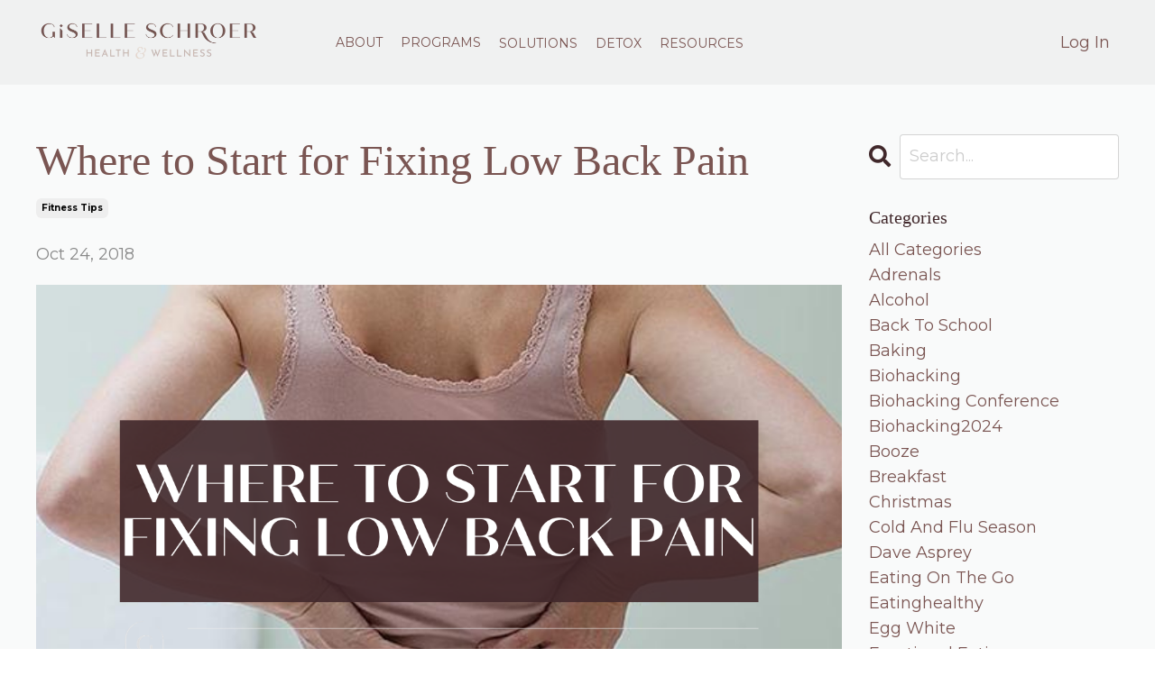

--- FILE ---
content_type: text/html; charset=utf-8
request_url: https://www.giselleschroer.com/blog/where-to-start-for-fixing-low-back-pain
body_size: 11759
content:
<!doctype html>
<html lang="en">
  <head>
    
              <meta name="csrf-param" content="authenticity_token">
              <meta name="csrf-token" content="7YOKLFstAANo9txnu59qIcWyKwQ2Vfyy7Du8bfbVaHA4FZ2XiP7iV3O0Arbmh2h/GKZWMt1b9oi6YASN7y2k4Q==">
            
    <title>
      
        Where to Start for Fixing Low Back Pain
      
    </title>
    <meta charset="utf-8" />
    <meta http-equiv="x-ua-compatible" content="ie=edge, chrome=1">
    <meta name="viewport" content="width=device-width, initial-scale=1, shrink-to-fit=no">
    
    <meta property="og:type" content="website">
<meta property="og:url" content="https://www.giselleschroer.com/blog/where-to-start-for-fixing-low-back-pain">
<meta name="twitter:card" content="summary_large_image">

<meta property="og:title" content="Where to Start for Fixing Low Back Pain">
<meta name="twitter:title" content="Where to Start for Fixing Low Back Pain">



<meta property="og:image" content="https://kajabi-storefronts-production.kajabi-cdn.com/kajabi-storefronts-production/sites/164416/images/9vqKjNQgQpjx82lMxfKA_GS_-_Blog_Templates.png">
<meta name="twitter:image" content="https://kajabi-storefronts-production.kajabi-cdn.com/kajabi-storefronts-production/sites/164416/images/9vqKjNQgQpjx82lMxfKA_GS_-_Blog_Templates.png">


    
      <link href="https://kajabi-storefronts-production.kajabi-cdn.com/kajabi-storefronts-production/themes/3369653/settings_images/Yba4mxGsShi1KB2pHShV_GS-Avatar.png?v=2" rel="shortcut icon" />
    
    <link rel="canonical" href="https://www.giselleschroer.com/blog/where-to-start-for-fixing-low-back-pain" />

    <!-- Google Fonts ====================================================== -->
    
      <link href="//fonts.googleapis.com/css?family=Montserrat:400,700,400italic,700italic|Iconsolata:400,700,400italic,700italic" rel="stylesheet" type="text/css">
    

    <!-- Kajabi CSS ======================================================== -->
    <link rel="stylesheet" media="screen" href="https://kajabi-app-assets.kajabi-cdn.com/assets/core-0d125629e028a5a14579c81397830a1acd5cf5a9f3ec2d0de19efb9b0795fb03.css" />

    

    <link rel="stylesheet" href="https://use.fontawesome.com/releases/v5.8.1/css/all.css" integrity="sha384-50oBUHEmvpQ+1lW4y57PTFmhCaXp0ML5d60M1M7uH2+nqUivzIebhndOJK28anvf" crossorigin="anonymous">

    <link rel="stylesheet" media="screen" href="https://kajabi-storefronts-production.kajabi-cdn.com/kajabi-storefronts-production/themes/3369653/assets/styles.css?17474950691849349" />

    <!-- Customer CSS ====================================================== -->
    <link rel="stylesheet" media="screen" href="https://kajabi-storefronts-production.kajabi-cdn.com/kajabi-storefronts-production/themes/3369653/assets/overrides.css?17474950691849349" />
    <style>
  /* Custom CSS Added Via Theme Settings */
  body{
        width:100%;
        overflow-x:hidden;
        overflow-y:hidden;
    }
@font-face
  {
  font-family: 'Header';
  src: url('/resource_redirect/downloads/file-uploads/sites/164416/themes/2160726822/downloads/3226bf-81e6-d080-e4ec-def4fd210515_Butler_Light.ttf') format('ttf');
  }
@font-face
  {
font-family: 'Paragraph';
  src: url('/resource_redirect/downloads/file-uploads/sites/164416/themes/2160726822/downloads/fa523f2-d3ef-3e56-8dbc-ee84322f8fc7_Figtree-Regular.ttf') format('ttf');
  }

  h4
  {
  font-family: 'Montserrat', sans-serif; 
  }
h2, h1, h5
  {
  font-family: 'Header', serif; 
  }

.link-list__link, .dropdown__trigger{
font-weight: 500;
font-size: 14px;
}

.user__avatar {
    content: url("https://kajabi-storefronts-production.kajabi-cdn.com/kajabi-storefronts-production/file-uploads/themes/2160712546/settings_images/5ccfc6-178-11d5-2a6-476617a8707b_user.png");
}
.text-container{
  display: flex;
  align-items: inline;
/*   gap between image and text */
  gap:10px; 
}

.img-size{
  width: 55px; height: 50px;
}
.text-container1{
  display: flex;
  align-items: inline;
/*   gap between image and text */
  gap:15px; 
}
.stories {
            display: flex;
            justify-content: center;
            align-items: center;
            max-width: 800px;
            padding: 60px 20px;
            position: relative;
            min-height: 200px;
            flex-direction: column;
        }

        .testimonial {
            display: none;
            font-size: 18px;
            line-height: 1.8;
            width: 100%;
color: #41282b;
        }

        .testimonial.active {
            display: block;
        }

        .testimonial p {
            margin: 0;
        }

        .testimonial .more-text {
            display: none;
        }

        .read-more {
            display: inline-block;
            margin-top: 10px;
            background: none;
            border: none;
            color: #41282b;
  font-size: 18px;
            cursor: pointer;
            font-weight: bold;
            text-transform: uppercase;
            position: relative;
        }

        .read-more::after {
            content: "";
            display: block;
            width: 140px;
            height: 2px;
            background-color: #f0e8e6;
            margin-top: 3px;
        }

        .read-more:hover::after {
            width: 80px;
            transition: width 0.3s ease;
        }

        .author {
            margin-top: 10px;
            font-weight: bold;
            font-size: 18px;
            text-transform: uppercase;
           color: #7a5552;
      
        }
.highlight {
    display: inline; /* Ensures no extra space */
    background: linear-gradient(to top, #e2d2ce 40%, transparent 40%);
}
.highlight {
	 display: inline-block;
}
.highlight::before {
	content: "";
	display: table;
	margin-bottom: calc(-0.5lh + 0.37em);
}
.highlight::after {
	content: "";
	display: table;
	margin-bottom: calc(-0.5lh + 0.34em);
}
.highlight1 {
    display: inline; /* Ensures no extra space */
    background: linear-gradient(to top, #d1b6ae 40%, transparent 40%);
}
.highlight1 {
	 display: inline-block;
}
.highlight1::before {
	content: "";
	display: table;
	margin-bottom: calc(-0.5lh + 0.37em);
}
.highlight1::after {
	content: "";
	display: table;
	margin-bottom: calc(-0.5lh + 0.34em);
}
.highlight2 {
    display: inline; /* Ensures no extra space */
    background: linear-gradient(to top, #8b7771 40%, transparent 40%);
}
.highlight2 {
	 display: inline-block;
}
.highlight2::before {
	content: "";
	display: table;
	margin-bottom: calc(-0.5lh + 0.37em);
}
.highlight2::after {
	content: "";
	display: table;
	margin-bottom: calc(-0.5lh + 0.34em);
}
.total{
position: relative;
}
.copyright{
margin-top: 50px;
font-size: 15px;
}
.btn{
border-radius: 0;
}

</style>


    <!-- Kajabi Editor Only CSS ============================================ -->
    

    <!-- Header hook ======================================================= -->
    <link rel="alternate" type="application/rss+xml" title="Blog" href="https://www.giselleschroer.com/blog.rss" /><script type="text/javascript">
  var Kajabi = Kajabi || {};
</script>
<script type="text/javascript">
  Kajabi.currentSiteUser = {
    "id" : "-1",
    "type" : "Guest",
    "contactId" : "",
  };
</script>
<script type="text/javascript">
  Kajabi.theme = {
    activeThemeName: "Encore Site",
    previewThemeId: null,
    editor: false
  };
</script>
<meta name="turbo-prefetch" content="false">
<style type="text/css">
  #editor-overlay {
    display: none;
    border-color: #2E91FC;
    position: absolute;
    background-color: rgba(46,145,252,0.05);
    border-style: dashed;
    border-width: 3px;
    border-radius: 3px;
    pointer-events: none;
    cursor: pointer;
    z-index: 10000000000;
  }
  .editor-overlay-button {
    color: white;
    background: #2E91FC;
    border-radius: 2px;
    font-size: 13px;
    margin-inline-start: -24px;
    margin-block-start: -12px;
    padding-block: 3px;
    padding-inline: 10px;
    text-transform:uppercase;
    font-weight:bold;
    letter-spacing:1.5px;

    left: 50%;
    top: 50%;
    position: absolute;
  }
</style>
<script src="https://kajabi-app-assets.kajabi-cdn.com/vite/assets/track_analytics-999259ad.js" crossorigin="anonymous" type="module"></script><link rel="modulepreload" href="https://kajabi-app-assets.kajabi-cdn.com/vite/assets/stimulus-576c66eb.js" as="script" crossorigin="anonymous">
<link rel="modulepreload" href="https://kajabi-app-assets.kajabi-cdn.com/vite/assets/track_product_analytics-9c66ca0a.js" as="script" crossorigin="anonymous">
<link rel="modulepreload" href="https://kajabi-app-assets.kajabi-cdn.com/vite/assets/stimulus-e54d982b.js" as="script" crossorigin="anonymous">
<link rel="modulepreload" href="https://kajabi-app-assets.kajabi-cdn.com/vite/assets/trackProductAnalytics-3d5f89d8.js" as="script" crossorigin="anonymous">      <script type="text/javascript">
        if (typeof (window.rudderanalytics) === "undefined") {
          !function(){"use strict";window.RudderSnippetVersion="3.0.3";var sdkBaseUrl="https://cdn.rudderlabs.com/v3"
          ;var sdkName="rsa.min.js";var asyncScript=true;window.rudderAnalyticsBuildType="legacy",window.rudderanalytics=[]
          ;var e=["setDefaultInstanceKey","load","ready","page","track","identify","alias","group","reset","setAnonymousId","startSession","endSession","consent"]
          ;for(var n=0;n<e.length;n++){var t=e[n];window.rudderanalytics[t]=function(e){return function(){
          window.rudderanalytics.push([e].concat(Array.prototype.slice.call(arguments)))}}(t)}try{
          new Function('return import("")'),window.rudderAnalyticsBuildType="modern"}catch(a){}
          if(window.rudderAnalyticsMount=function(){
          "undefined"==typeof globalThis&&(Object.defineProperty(Object.prototype,"__globalThis_magic__",{get:function get(){
          return this},configurable:true}),__globalThis_magic__.globalThis=__globalThis_magic__,
          delete Object.prototype.__globalThis_magic__);var e=document.createElement("script")
          ;e.src="".concat(sdkBaseUrl,"/").concat(window.rudderAnalyticsBuildType,"/").concat(sdkName),e.async=asyncScript,
          document.head?document.head.appendChild(e):document.body.appendChild(e)
          },"undefined"==typeof Promise||"undefined"==typeof globalThis){var d=document.createElement("script")
          ;d.src="https://polyfill-fastly.io/v3/polyfill.min.js?version=3.111.0&features=Symbol%2CPromise&callback=rudderAnalyticsMount",
          d.async=asyncScript,document.head?document.head.appendChild(d):document.body.appendChild(d)}else{
          window.rudderAnalyticsMount()}window.rudderanalytics.load("2apYBMHHHWpiGqicceKmzPebApa","https://kajabiaarnyhwq.dataplane.rudderstack.com",{})}();
        }
      </script>
      <script type="text/javascript">
        if (typeof (window.rudderanalytics) !== "undefined") {
          rudderanalytics.page({"account_id":"145675","site_id":"164416"});
        }
      </script>
      <script type="text/javascript">
        if (typeof (window.rudderanalytics) !== "undefined") {
          (function () {
            function AnalyticsClickHandler (event) {
              const targetEl = event.target.closest('a') || event.target.closest('button');
              if (targetEl) {
                rudderanalytics.track('Site Link Clicked', Object.assign(
                  {"account_id":"145675","site_id":"164416"},
                  {
                    link_text: targetEl.textContent.trim(),
                    link_href: targetEl.href,
                    tag_name: targetEl.tagName,
                  }
                ));
              }
            };
            document.addEventListener('click', AnalyticsClickHandler);
          })();
        }
      </script>
<script>
!function(f,b,e,v,n,t,s){if(f.fbq)return;n=f.fbq=function(){n.callMethod?
n.callMethod.apply(n,arguments):n.queue.push(arguments)};if(!f._fbq)f._fbq=n;
n.push=n;n.loaded=!0;n.version='2.0';n.agent='plkajabi';n.queue=[];t=b.createElement(e);t.async=!0;
t.src=v;s=b.getElementsByTagName(e)[0];s.parentNode.insertBefore(t,s)}(window,
                                                                      document,'script','https://connect.facebook.net/en_US/fbevents.js');


fbq('init', '164614895573980');
fbq('track', "PageView");</script>
<noscript><img height="1" width="1" style="display:none"
src="https://www.facebook.com/tr?id=164614895573980&ev=PageView&noscript=1"
/></noscript>
<meta name='site_locale' content='en'><style type="text/css">
  /* Font Awesome 4 */
  .fa.fa-twitter{
    font-family:sans-serif;
  }
  .fa.fa-twitter::before{
    content:"𝕏";
    font-size:1.2em;
  }

  /* Font Awesome 5 */
  .fab.fa-twitter{
    font-family:sans-serif;
  }
  .fab.fa-twitter::before{
    content:"𝕏";
    font-size:1.2em;
  }
</style>
<link rel="stylesheet" href="https://cdn.jsdelivr.net/npm/@kajabi-ui/styles@1.0.4/dist/kajabi_products/kajabi_products.css" />
<script type="module" src="https://cdn.jsdelivr.net/npm/@pine-ds/core@3.14.0/dist/pine-core/pine-core.esm.js"></script>
<script nomodule src="https://cdn.jsdelivr.net/npm/@pine-ds/core@3.14.0/dist/pine-core/index.esm.js"></script>


  </head>

  <style>
  body {
    
      
    
  }
</style>

  <body class="background-unrecognized">
    


    <div id="section-header" data-section-id="header"><style>
  .header {
    
      background-color: #f0f1f1;
    
    font-size: 16px;
  }
  .header--fixed {
    background: #FFFFFF;
  }
  .header .hamburger__slices .hamburger__slice {
    background-color: #7a5552;
  }
  .header .hamburger__slices .hamburger__slice {
    background-color: ;
  }
  
  .header-mobile {
    background-color: #f0f1f1;
  }
  .header a.link-list__link, .header a.social-icons__icon, .header .dropdown__item a, .header .user__login a {
    color: #7a5552;
  }
  .header a.link-list__link:hover {
    color: #7a5552;
  }
  .header .dropdown__trigger {
    color: #7a5552 !important;
  }
  .header .dropdown__trigger:hover {
    color: #7a5552;
  }
  @media (min-width: 768px) {
    .header {
      font-size: 18px;
    }
  }
  @media (max-width: 767px) {
    .header a.link-list__link, .dropdown__item a {
      text-align: left;
    }
    .header--overlay .header__content--mobile  {
      padding-bottom: 20px;
    }
    .header__content--mobile  {
      text-align: left;
    }
  }
</style>

<div class="hidden">
  
    
  
    
  
    
  
    
  
    
  
    
  
    
  
  
  
  
</div>

<header class="header header--static    background-light"  kjb-settings-id="sections_header_settings_background_color">
  <div class="hello-bars">
    
      
    
      
    
      
    
      
    
      
    
      
    
      
    
  </div>
  
    <div class="header__wrap">
      <div class="header__content header__content--desktop background-light">
        <div class="container header__container media justify-content-left">
          
            
                <style>
@media (min-width: 768px) {
  #block-1747033186507 {
    text-align: left;
  }
} 
</style>

<div id="block-1747033186507" class="header__block header__block--logo header__block--show header__switch-content stretch" kjb-settings-id="sections_header_blocks_1747033186507_settings_stretch">
  <style>
  #block-1747033186507 {
    line-height: 1;
  }
  #block-1747033186507 .logo__image {
    display: block;
    width: 250px;
  }
  #block-1747033186507 .logo__text {
    color: ;
  }
</style>

<a class="logo" href="/">
  
    
      <img class="logo__image" src="https://kajabi-storefronts-production.kajabi-cdn.com/kajabi-storefronts-production/file-uploads/themes/3369653/settings_images/0cc26-8fb-c45-521-2207ef2b320a_logo.webp" kjb-settings-id="sections_header_blocks_1747033186507_settings_logo" alt="Giselle Schroer Health & Wellness" />
    
  
</a>

</div>

              
          
            
                <style>
@media (min-width: 768px) {
  #block-1602256221872 {
    text-align: right;
  }
} 
</style>

<div id="block-1602256221872" class="header__block header__switch-content header__block--menu " kjb-settings-id="sections_header_blocks_1602256221872_settings_stretch">
  <div class="link-list justify-content-right" kjb-settings-id="sections_header_blocks_1602256221872_settings_menu">
  
    <a class="link-list__link" href="https://www.giselleschroer.com/about-giselle" >ABOUT</a>
  
    <a class="link-list__link" href="https://www.giselleschroer.com/gs-womens-whole-body-coaching" >PROGRAMS</a>
  
</div>

</div>

              
          
            
                <style>
@media (min-width: 768px) {
  #block-1747032799433 {
    text-align: left;
  }
} 
</style>

<div id="block-1747032799433" class="header__block header__switch-content header__block--dropdown " kjb-settings-id="sections_header_blocks_1747032799433_settings_stretch">
  <style>
  /* Dropdown menu colors for desktop */
  @media (min-width: 768px) {
    #block-1747032799433 .dropdown__menu {
      background-color: #FFFFFF;
    }
    #block-1747032799433 .dropdown__item a {
      color: #41282b;
    }
  }
  /* Mobile menu text alignment */
  @media (max-width: 767px) {
    #block-1747032799433 .dropdown__item a {
      text-align: left;
    }
  }
</style>

<div class="dropdown" kjb-settings-id="sections_header_blocks_1747032799433_settings_trigger">
  <a class="dropdown__trigger">
    SOLUTIONS
    
  </a>
  <div class="dropdown__menu dropdown__menu--text-left ">
    
      <span class="dropdown__item"><a href="https://www.giselleschroer.com/metabolism-method" >Speed up Metabolism</a></span>
    
      <span class="dropdown__item"><a href="https://www.giselleschroer.com/energy-thieves" >Increase Energy</a></span>
    
      <span class="dropdown__item"><a href="https://www.giselleschroer.com/beat-the-bloat" >Reduce Bloating</a></span>
    
      <span class="dropdown__item"><a href="https://www.giselleschroer.com/happy-hormone-cheat-sheet" >Balance Hormones</a></span>
    
      <span class="dropdown__item"><a href="https://www.giselleschroer.com/perimenopause-ebook" >Reduce Perimenopause Symptoms</a></span>
    
      <span class="dropdown__item"><a href="https://www.giselleschroer.com/belly-shrinking-meal-plan" >Lose Belly Fat</a></span>
    
      <span class="dropdown__item"><a href="https://www.giselleschroer.com/thriving-through-perimenopause" >Thriving through Perimenopause</a></span>
    
      <span class="dropdown__item"><a href="https://www.giselleschroer.com/gs-macros-made-simple" >Macros Made Simple</a></span>
    
      <span class="dropdown__item"><a href="https://www.giselleschroer.com/gs-flat-belly-formula" >Flat Belly Formula</a></span>
    
      <span class="dropdown__item"><a href="https://www.giselleschroer.com/gs-framework-for-fat-loss" >Framework for Fatloss</a></span>
    
  </div>
</div>

</div>

              
          
            
                <style>
@media (min-width: 768px) {
  #block-1747032852623 {
    text-align: left;
  }
} 
</style>

<div id="block-1747032852623" class="header__block header__switch-content header__block--dropdown " kjb-settings-id="sections_header_blocks_1747032852623_settings_stretch">
  <style>
  /* Dropdown menu colors for desktop */
  @media (min-width: 768px) {
    #block-1747032852623 .dropdown__menu {
      background-color: #FFFFFF;
    }
    #block-1747032852623 .dropdown__item a {
      color: #41282b;
    }
  }
  /* Mobile menu text alignment */
  @media (max-width: 767px) {
    #block-1747032852623 .dropdown__item a {
      text-align: left;
    }
  }
</style>

<div class="dropdown" kjb-settings-id="sections_header_blocks_1747032852623_settings_trigger">
  <a class="dropdown__trigger">
    DETOX
    
  </a>
  <div class="dropdown__menu dropdown__menu--text-left ">
    
      <span class="dropdown__item"><a href="https://www.giselleschroer.com/toxicity-quiz" >Toxicity Quiz</a></span>
    
      <span class="dropdown__item"><a href="https://www.giselleschroer.com/functional-medicine-detox" >Liver Detox</a></span>
    
  </div>
</div>

</div>

              
          
            
                <style>
@media (min-width: 768px) {
  #block-1747056410474 {
    text-align: left;
  }
} 
</style>

<div id="block-1747056410474" class="header__block header__switch-content header__block--dropdown " kjb-settings-id="sections_header_blocks_1747056410474_settings_stretch">
  <style>
  /* Dropdown menu colors for desktop */
  @media (min-width: 768px) {
    #block-1747056410474 .dropdown__menu {
      background-color: #FFFFFF;
    }
    #block-1747056410474 .dropdown__item a {
      color: #41282b;
    }
  }
  /* Mobile menu text alignment */
  @media (max-width: 767px) {
    #block-1747056410474 .dropdown__item a {
      text-align: left;
    }
  }
</style>

<div class="dropdown" kjb-settings-id="sections_header_blocks_1747056410474_settings_trigger">
  <a class="dropdown__trigger">
    RESOURCES
    
  </a>
  <div class="dropdown__menu dropdown__menu--text-left ">
    
      <span class="dropdown__item"><a href="https://www.giselleschroer.com/blog" >Blog</a></span>
    
      <span class="dropdown__item"><a href="https://www.giselleschroer.com/my-favorites" >My Favorites</a></span>
    
  </div>
</div>

</div>

              
          
            
                <style>
@media (min-width: 768px) {
  #block-1747034840903 {
    text-align: right;
  }
} 
</style>

<div id="block-1747034840903" class="header__block header__switch-content header__block--menu stretch" kjb-settings-id="sections_header_blocks_1747034840903_settings_stretch">
  <div class="link-list justify-content-right" kjb-settings-id="sections_header_blocks_1747034840903_settings_menu">
  
</div>

</div>

              
          
            
                <style>
@media (min-width: 768px) {
  #block-1631654985556 {
    text-align: right;
  }
} 
</style>

<div id="block-1631654985556" class="header__block header__switch-content header__block--user " kjb-settings-id="sections_header_blocks_1631654985556_settings_stretch">
  <style>
  /* Dropdown menu colors for desktop */
  @media (min-width: 768px) {
    #block-1631654985556 .dropdown__menu {
      background: #FFFFFF;
      color: #595959;
    }
    #block-1631654985556 .dropdown__item a, 
    #block-1631654985556 {
      color: #595959;
    }
  }  
  /* Mobile menu text alignment */
  @media (max-width: 767px) {
    #block-1631654985556 .dropdown__item a,
    #block-1631654985556 .user__login a {
      text-align: left;
    }
  }
</style>

<div class="user" kjb-settings-id="sections_header_blocks_1631654985556_settings_language_login">
  
    <span class="user__login" kjb-settings-id="language_login"><a href="/login">Log In</a></span>
  
</div>

</div>

              
          
          
            <div class="hamburger hidden--desktop" kjb-settings-id="sections_header_settings_hamburger_color">
              <div class="hamburger__slices">
                <div class="hamburger__slice hamburger--slice-1"></div>
                <div class="hamburger__slice hamburger--slice-2"></div>
                <div class="hamburger__slice hamburger--slice-3"></div>
                <div class="hamburger__slice hamburger--slice-4"></div>
              </div>
            </div>
          
        </div>
      </div>
      <div class="header__content header__content--mobile"></div>
    </div>
  
</header>

</div>
    <main>
      <div data-dynamic-sections=blog_post><div id="section-1599688991346" data-section-id="1599688991346"><style>
  
  .blog-post-body {
    background-color: #f9fafa;
  }
  .blog-post-body .sizer {
    padding-top: 40px;
    padding-bottom: 40px;
  }
  .blog-post-body .container {
    max-width: calc(1260px + 10px + 10px);
    padding-right: 10px;
    padding-left: 10px;
  }
  .blog-post-body__panel {
    background-color: #ffffff;
    border-color: ;
    border-radius: 4px;
    border-style: none;
    border-width: 25px ;
  }
  .blog-post-body__title {
    color:  !important;
  }
  .blog-post-body__date {
    color: ;
  }
  .tag {
    color: ;
    background-color: ;
  }
  .tag:hover {
    color: ;
    background-color: ;
  }
  .blog-post-body__content {
    color: ;
  }
  @media (min-width: 768px) {
    
    .blog-post-body .sizer {
      padding-top: 40px;
      padding-bottom: 40px;
    }
    .blog-post-body .container {
      max-width: calc(1260px + 40px + 40px);
      padding-right: 40px;
      padding-left: 40px;
    }
  }
</style>

<section class="blog-post-body background-light" kjb-settings-id="sections_1599688991346_settings_background_color">
  <div class="sizer">
    
    <div class="container">
      <div class="row">
        
          <div class="col-lg-9">
        
          
            
            <div class="blog-post-body__info">
              <h1 class="blog-post-body__title">Where to Start for Fixing Low Back Pain</h1>
              
                <span class="blog-post-body__tags" kjb-settings-id="sections_1599688991346_settings_show_tags">
                  
                    
                      <a class="tag" href="https://www.giselleschroer.com/blog?tag=fitness+tips">fitness tips</a>
                    
                  
                </span>
              
              
                <span class="blog-post-body__date" kjb-settings-id="sections_1599688991346_settings_show_date">Oct 24, 2018</span>
              
              
            </div>
            
              <div class="blog-post-body__media">
  
  
  
    
      <img src="https://kajabi-storefronts-production.kajabi-cdn.com/kajabi-storefronts-production/blogs/2147485257/images/N7K3V5oTCGg3vy46b5jw_GS_-_Blog_Templates.png" alt="" />
    
  


</div>

            
            <div class="blog-post-body__content">
              <p id="viewer-9sst8" class="XzvDs _208Ie ljrnk blog-post-text-font blog-post-text-color _2QAo- _25MYV _1Fao9 ljrnk public-DraftStyleDefault-block-depth0 public-DraftStyleDefault-text-ltr"><span class="vkIF2 public-DraftStyleDefault-ltr">Did you know that low back injuries are the #1 injury in America? In fact Americans spend 90 billion dollars annually on back issues. Are you one of those that suffer from chronic low back pain? How do you deal with it? Do you stretch your back? Foam roll your back? How about your feet? Hips? It might surprise you to learn that the first few places we should look at when suffering from low back issues are the feet and the hips rather than the back itself. </span></p>
<div data-hook="rcv-block3">&nbsp;</div>
<div id="viewer-1rp8h" class="XzvDs _208Ie ljrnk blog-post-text-font blog-post-text-color _2QAo- _25MYV _1Fao9 ljrnk public-DraftStyleDefault-block-depth0 public-DraftStyleDefault-text-ltr"><span class="vkIF2 public-DraftStyleDefault-ltr">&nbsp;</span></div>
<div id="viewer-bjabs" class="q2uC4 _3kAGd">
<div class="_1wj_L IoEY5 IoEY5 _2fU6C _1jlZ9 _1jlZ9">
<div class="_2o-_D image-container" tabindex="0" data-hook="imageViewer">
<div class="_3lvoN LPH2h"><img src="https://kajabi-storefronts-production.kajabi-cdn.com/kajabi-storefronts-production/blogs/2147485257/images/PNAVmXyBRmOjPyDumuJv_e2d77a_87706c9a2bad4dcea4643d2d1ac5b8cc_mv2_d_2020_2680_s_2.webp" /></div>
<div class="">&nbsp;</div>
</div>
</div>
</div>
<p id="viewer-ag7k3" class="XzvDs _208Ie ljrnk blog-post-text-font blog-post-text-color _2QAo- _25MYV _1Fao9 ljrnk public-DraftStyleDefault-block-depth0 public-DraftStyleDefault-text-ltr"><span class="vkIF2 public-DraftStyleDefault-ltr">Let's start with the feet </span></p>
<p class="XzvDs _208Ie ljrnk blog-post-text-font blog-post-text-color _2QAo- _25MYV _1Fao9 ljrnk public-DraftStyleDefault-block-depth0 public-DraftStyleDefault-text-ltr">&nbsp;</p>
<p id="viewer-13n8n" class="XzvDs _208Ie ljrnk blog-post-text-font blog-post-text-color _2QAo- _25MYV _1Fao9 ljrnk public-DraftStyleDefault-block-depth0 public-DraftStyleDefault-text-ltr"><span class="vkIF2 public-DraftStyleDefault-ltr">Your feet are the foundation for your entire body. They are connected to your legs which connect to your hips which connects to your back which connects to your neck which connects to your shoulders and head. So you can see how problems in the feet can actually in turn effect anywhere in your body. When looking at the health of the feet we talk about plantarflexion and dorsiflexion. Plantar flexion is the movement of pointing the toes downward, dorsiflexion is the movement of pointing the toes upward. To have a good range of motion for both, in particular dorsiflexion, will assist us in having a good range of motion in other areas. </span></p>
<div data-hook="rcv-block7">&nbsp;</div>
<p id="viewer-pu3g" class="XzvDs _208Ie ljrnk blog-post-text-font blog-post-text-color _2QAo- _25MYV _1Fao9 ljrnk public-DraftStyleDefault-block-depth0 public-DraftStyleDefault-text-ltr"><span class="vkIF2 public-DraftStyleDefault-ltr">Stretches for ankle mobility </span></p>
<p id="viewer-54uud" class="XzvDs _208Ie ljrnk blog-post-text-font blog-post-text-color _2QAo- _25MYV _1Fao9 ljrnk public-DraftStyleDefault-block-depth0 public-DraftStyleDefault-text-ltr"><span class="vkIF2 public-DraftStyleDefault-ltr">1. Knee to wall mobilization </span></p>
<p id="viewer-cqijn" class="XzvDs _208Ie ljrnk blog-post-text-font blog-post-text-color _2QAo- _25MYV _1Fao9 ljrnk public-DraftStyleDefault-block-depth0 public-DraftStyleDefault-text-ltr"><span class="vkIF2 public-DraftStyleDefault-ltr">2. Plate Ankle mobilization (see above image) </span></p>
<p id="viewer-84g4d" class="XzvDs _208Ie ljrnk blog-post-text-font blog-post-text-color _2QAo- _25MYV _1Fao9 ljrnk public-DraftStyleDefault-block-depth0 public-DraftStyleDefault-text-ltr"><span class="vkIF2 public-DraftStyleDefault-ltr">3. Banded ankle mobilization </span></p>
<div data-hook="rcv-block11">&nbsp;</div>
<p id="viewer-8qd5b" class="XzvDs _208Ie ljrnk blog-post-text-font blog-post-text-color _2QAo- _25MYV _1Fao9 ljrnk public-DraftStyleDefault-block-depth0 public-DraftStyleDefault-text-ltr"><span class="vkIF2 public-DraftStyleDefault-ltr">Let's move to the hips </span></p>
<div id="viewer-a5h75" class="XzvDs _208Ie ljrnk blog-post-text-font blog-post-text-color _2QAo- _25MYV _1Fao9 ljrnk public-DraftStyleDefault-block-depth0 public-DraftStyleDefault-text-ltr"><span class="vkIF2 public-DraftStyleDefault-ltr">&nbsp;</span></div>
<p id="viewer-1dbja" class="XzvDs _208Ie ljrnk blog-post-text-font blog-post-text-color _2QAo- _25MYV _1Fao9 ljrnk public-DraftStyleDefault-block-depth0 public-DraftStyleDefault-text-ltr"><span class="vkIF2 public-DraftStyleDefault-ltr">Hips play a crucial roll in a healthy low back. When we are young, our hips have a very good range of motion. Unfortunately due to years of sitting, our ligaments have tightened and our range of motion decreases. These tightened ligaments and limited range of motion pulls on our pelvis which attaches to our spine. This can cause inflammation and pain in our low back. </span></p>
<div data-hook="rcv-block13">&nbsp;</div>
<p id="viewer-7pc0d" class="XzvDs _208Ie ljrnk blog-post-text-font blog-post-text-color _2QAo- _25MYV _1Fao9 ljrnk public-DraftStyleDefault-block-depth0 public-DraftStyleDefault-text-ltr"><span class="vkIF2 public-DraftStyleDefault-ltr">Stretches to Increase hip mobility </span></p>
<p id="viewer-e6u71" class="XzvDs _208Ie ljrnk blog-post-text-font blog-post-text-color _2QAo- _25MYV _1Fao9 ljrnk public-DraftStyleDefault-block-depth0 public-DraftStyleDefault-text-ltr"><span class="vkIF2 public-DraftStyleDefault-ltr">1. Pigeon lunge (see image) </span></p>
<p id="viewer-bj8vb" class="XzvDs _208Ie ljrnk blog-post-text-font blog-post-text-color _2QAo- _25MYV _1Fao9 ljrnk public-DraftStyleDefault-block-depth0 public-DraftStyleDefault-text-ltr"><span class="vkIF2 public-DraftStyleDefault-ltr">2. Crossack squat </span></p>
<p id="viewer-7a0ah" class="XzvDs _208Ie ljrnk blog-post-text-font blog-post-text-color _2QAo- _25MYV _1Fao9 ljrnk public-DraftStyleDefault-block-depth0 public-DraftStyleDefault-text-ltr"><span class="vkIF2 public-DraftStyleDefault-ltr">3. Figure Four stretch</span></p>
<p class="XzvDs _208Ie ljrnk blog-post-text-font blog-post-text-color _2QAo- _25MYV _1Fao9 ljrnk public-DraftStyleDefault-block-depth0 public-DraftStyleDefault-text-ltr">&nbsp;</p>
<p id="viewer-35p9l" class="XzvDs _208Ie ljrnk blog-post-text-font blog-post-text-color _2QAo- _25MYV _1Fao9 ljrnk public-DraftStyleDefault-block-depth0 public-DraftStyleDefault-text-ltr"><span class="vkIF2 public-DraftStyleDefault-ltr">Incorporating these exercises and stretches into your daily routine can help to increase range of motion and assist in relieving low back pain. However, if you have severe low back pain you should definitely work with a specialist to help pin point the problem and deal with the pain. Finding a good chiropractor that will really work with your issues rather than bandage the pain will benefit you in the long run.</span></p>
<p class="XzvDs _208Ie ljrnk blog-post-text-font blog-post-text-color _2QAo- _25MYV _1Fao9 ljrnk public-DraftStyleDefault-block-depth0 public-DraftStyleDefault-text-ltr">&nbsp;</p>
<p class="XzvDs _208Ie ljrnk blog-post-text-font blog-post-text-color _2QAo- _25MYV _1Fao9 ljrnk public-DraftStyleDefault-block-depth0 public-DraftStyleDefault-text-ltr"><span class="vkIF2 public-DraftStyleDefault-ltr"><img src="https://kajabi-storefronts-production.kajabi-cdn.com/kajabi-storefronts-production/blogs/2147485257/images/93RuSXfLRqO0uiwG0sZI_e2d77a_7aafc4ce8c7b4e29ab936c4377eeb3ea_mv2_d_3024_4032_s_4_2.webp" /></span></p>
            </div>
            
            
              








<style>
  .blog-post-optin {
    background-color: rgba(226, 206, 202, 0.572);
    border-color: ;
    border-width: 1px;
    text-align: center;
  }
  .blog-post-optin__disclaimer-text {
    color: #888888;
  }
  #opt-in-btn {
    border-color: #8898a3;
    border-radius: 4px;
    color: #dce7ef;
    background-color: #8898a3;
  }
  #opt-in-btn.btn--outline {
    background: transparent;
    color: #8898a3;
  }
</style>

<div class="blog-post-optin background-light" kjb-settings-id="sections_1599688991346_settings_opt_in_background_color">
  <div class="blog-post-optin__content" kjb-settings-id="sections_1599688991346_settings_opt_in_content"><h2>SUBSCRIBE TO MY NEWSLETTER!</h2>
<p>Nutrition news, recipes, meal planning ideas, workouts, and more!&nbsp; All for free when you click subscribe!&nbsp;&nbsp;Don't worry, your information will not be shared.</p></div>
  <div class="blog-post-optin__form" kjb-settings-id="sections_1599688991346_settings_opt_in_form">
    
    
      <form data-parsley-validate="true" data-kjb-disable-on-submit="true" action="https://www.giselleschroer.com/forms/602769/form_submissions" accept-charset="UTF-8" method="post"><input name="utf8" type="hidden" value="&#x2713;" autocomplete="off" /><input type="hidden" name="authenticity_token" value="XmnvurgMn2930LMoiyvMt08XJD/DyQoCOxE8I7GBXXHtLYLXY4Y7/cj/HDe66lzB3gJBkofLHut2Pt8kagsERw==" autocomplete="off" /><input type="text" name="website_url" autofill="off" placeholder="Skip this field" style="display: none;" /><input type="hidden" name="kjb_fk_checksum" autofill="off" value="824b579a993ac8f482915393e45e540c" />
        <input type="hidden" name="thank_you_url" value="">
        
          <div class="text-field form-group"><input type="text" name="form_submission[name]" id="form_submission_name" value="" required="required" class="form-control" placeholder="Name" /></div>
        
          <div class="email-field form-group"><input required="required" class="form-control" placeholder="Email" type="email" name="form_submission[email]" id="form_submission_email" /></div>
        
        <input id="opt-in-btn" class="btn btn--solid btn--medium btn--auto " type="submit" name="commit" value="SUBMIT" />
      </form>
    
  </div>
  
    <p class="blog-post-optin__disclaimer-text" kjb-settings-id="sections_1599688991346_settings_opt_in_disclaimer_text">P.S. I promise not to spam you!</p>
  
</div>

            
            

          
        </div>
        <style>
   .sidebar__panel {
     background-color: #ffffff;
     border-color: ;
     border-radius: 4px;
     border-style: none;
     border-width: 25px ;
   }
</style>

<div class="col-lg-3    ">
  <div class="sidebar" kjb-settings-id="sections_1599688991346_settings_show_sidebar">
    
      
        <div class="sidebar__block">
          
              <style>
  .sidebar-search__icon i {
    color: #41282b;
  }
  .sidebar-search--1600295460576 ::-webkit-input-placeholder {
    color: ;
  }
  .sidebar-search--1600295460576 ::-moz-placeholder {
    color: ;
  }
  .sidebar-search--1600295460576 :-ms-input-placeholder {
    color: ;
  }
  .sidebar-search--1600295460576 :-moz-placeholder {
    color: ;
  }
  .sidebar-search--1600295460576 .sidebar-search__input {
    color: ;
  }
</style>

<div class="sidebar-search sidebar-search--1600295460576" kjb-settings-id="sections_1599688991346_blocks_1600295460576_settings_search_text">
  <form class="sidebar-search__form" action="/blog/search" method="get" role="search">
    <span class="sidebar-search__icon"><i class="fa fa-search"></i></span>
    <input class="form-control sidebar-search__input" type="search" name="q" placeholder="Search...">
  </form>
</div>

            
        </div>
      
        <div class="sidebar__block">
          
              <style>
  .sidebar-categories--1600295464514 {
    text-align: left;
  }
  .sidebar-categories--1600295464514 .sidebar-categories__title {
    color: #41282b;
  }
  .sidebar-categories--1600295464514 .sidebar-categories__select {
    color: #7a5552 !important;
  }
  .sidebar-categories--1600295464514 .sidebar-categories__link {
    color: #7a5552;
  }
  .sidebar-categories--1600295464514 .sidebar-categories__tag {
    color: #7a5552;
  }
</style>

<div class="sidebar-categories sidebar-categories--1600295464514">
  <p class="h5 sidebar-categories__title" kjb-settings-id="sections_1599688991346_blocks_1600295464514_settings_heading">Categories</p>
  
    <a class="sidebar-categories__link" href="/blog" kjb-settings-id="sections_1599688991346_blocks_1600295464514_settings_all_tags">All Categories</a>
    
      
        <a class="sidebar-categories__tag" href="https://www.giselleschroer.com/blog?tag=adrenals">adrenals</a>
      
    
      
        <a class="sidebar-categories__tag" href="https://www.giselleschroer.com/blog?tag=alcohol">alcohol</a>
      
    
      
        <a class="sidebar-categories__tag" href="https://www.giselleschroer.com/blog?tag=back+to+school">back to school</a>
      
    
      
        <a class="sidebar-categories__tag" href="https://www.giselleschroer.com/blog?tag=baking">baking</a>
      
    
      
        <a class="sidebar-categories__tag" href="https://www.giselleschroer.com/blog?tag=biohacking">biohacking</a>
      
    
      
        <a class="sidebar-categories__tag" href="https://www.giselleschroer.com/blog?tag=biohacking+conference">biohacking conference</a>
      
    
      
        <a class="sidebar-categories__tag" href="https://www.giselleschroer.com/blog?tag=biohacking2024">biohacking2024</a>
      
    
      
        <a class="sidebar-categories__tag" href="https://www.giselleschroer.com/blog?tag=booze">booze</a>
      
    
      
        <a class="sidebar-categories__tag" href="https://www.giselleschroer.com/blog?tag=breakfast">breakfast</a>
      
    
      
        <a class="sidebar-categories__tag" href="https://www.giselleschroer.com/blog?tag=christmas">christmas</a>
      
    
      
        <a class="sidebar-categories__tag" href="https://www.giselleschroer.com/blog?tag=cold+and+flu+season">cold and flu season</a>
      
    
      
        <a class="sidebar-categories__tag" href="https://www.giselleschroer.com/blog?tag=dave+asprey">dave asprey</a>
      
    
      
        <a class="sidebar-categories__tag" href="https://www.giselleschroer.com/blog?tag=eating+on+the+go">eating on the go</a>
      
    
      
        <a class="sidebar-categories__tag" href="https://www.giselleschroer.com/blog?tag=eatinghealthy">eatinghealthy</a>
      
    
      
        <a class="sidebar-categories__tag" href="https://www.giselleschroer.com/blog?tag=egg+white">egg white</a>
      
    
      
        <a class="sidebar-categories__tag" href="https://www.giselleschroer.com/blog?tag=emotional+eating">emotional eating</a>
      
    
      
        <a class="sidebar-categories__tag" href="https://www.giselleschroer.com/blog?tag=energy">energy</a>
      
    
      
        <a class="sidebar-categories__tag" href="https://www.giselleschroer.com/blog?tag=exercise">exercise</a>
      
    
      
        <a class="sidebar-categories__tag" href="https://www.giselleschroer.com/blog?tag=fall">fall</a>
      
    
      
        <a class="sidebar-categories__tag" href="https://www.giselleschroer.com/blog?tag=fast+food">fast food</a>
      
    
      
        <a class="sidebar-categories__tag" href="https://www.giselleschroer.com/blog?tag=fasted">fasted</a>
      
    
      
        <a class="sidebar-categories__tag" href="https://www.giselleschroer.com/blog?tag=fasting">fasting</a>
      
    
      
        <a class="sidebar-categories__tag" href="https://www.giselleschroer.com/blog?tag=fat+loss">fat loss</a>
      
    
      
        <a class="sidebar-categories__tag" href="https://www.giselleschroer.com/blog?tag=fitness">fitness</a>
      
    
      
        <a class="sidebar-categories__tag" href="https://www.giselleschroer.com/blog?tag=fitness+tips">fitness tips</a>
      
    
      
        <a class="sidebar-categories__tag" href="https://www.giselleschroer.com/blog?tag=germs">germs</a>
      
    
      
        <a class="sidebar-categories__tag" href="https://www.giselleschroer.com/blog?tag=giftguide">giftguide</a>
      
    
      
        <a class="sidebar-categories__tag" href="https://www.giselleschroer.com/blog?tag=health">health</a>
      
    
      
        <a class="sidebar-categories__tag" href="https://www.giselleschroer.com/blog?tag=healthy+treats">healthy treats</a>
      
    
      
        <a class="sidebar-categories__tag" href="https://www.giselleschroer.com/blog?tag=high+protein">high protein</a>
      
    
      
        <a class="sidebar-categories__tag" href="https://www.giselleschroer.com/blog?tag=holiday+gift">holiday gift</a>
      
    
      
        <a class="sidebar-categories__tag" href="https://www.giselleschroer.com/blog?tag=hormones">hormones</a>
      
    
      
        <a class="sidebar-categories__tag" href="https://www.giselleschroer.com/blog?tag=immune+system">immune system</a>
      
    
      
        <a class="sidebar-categories__tag" href="https://www.giselleschroer.com/blog?tag=immunity">immunity</a>
      
    
      
        <a class="sidebar-categories__tag" href="https://www.giselleschroer.com/blog?tag=inflammation">inflammation</a>
      
    
      
        <a class="sidebar-categories__tag" href="https://www.giselleschroer.com/blog?tag=inflammatory">inflammatory</a>
      
    
      
        <a class="sidebar-categories__tag" href="https://www.giselleschroer.com/blog?tag=lifestyle">lifestyle</a>
      
    
      
        <a class="sidebar-categories__tag" href="https://www.giselleschroer.com/blog?tag=lose+fat">lose fat</a>
      
    
      
        <a class="sidebar-categories__tag" href="https://www.giselleschroer.com/blog?tag=macro+friendly">macro friendly</a>
      
    
      
        <a class="sidebar-categories__tag" href="https://www.giselleschroer.com/blog?tag=macro+tracking">macro tracking</a>
      
    
      
        <a class="sidebar-categories__tag" href="https://www.giselleschroer.com/blog?tag=macro+traveling">macro traveling</a>
      
    
      
        <a class="sidebar-categories__tag" href="https://www.giselleschroer.com/blog?tag=macros">macros</a>
      
    
      
        <a class="sidebar-categories__tag" href="https://www.giselleschroer.com/blog?tag=macrotracking">macrotracking</a>
      
    
      
        <a class="sidebar-categories__tag" href="https://www.giselleschroer.com/blog?tag=muffins">muffins</a>
      
    
      
        <a class="sidebar-categories__tag" href="https://www.giselleschroer.com/blog?tag=nutrition">nutrition</a>
      
    
      
        <a class="sidebar-categories__tag" href="https://www.giselleschroer.com/blog?tag=oats">oats</a>
      
    
      
        <a class="sidebar-categories__tag" href="https://www.giselleschroer.com/blog?tag=peanut+butter+cup+recipe">peanut butter cup recipe</a>
      
    
      
        <a class="sidebar-categories__tag" href="https://www.giselleschroer.com/blog?tag=protein">protein</a>
      
    
      
        <a class="sidebar-categories__tag" href="https://www.giselleschroer.com/blog?tag=pumpkin">pumpkin</a>
      
    
      
        <a class="sidebar-categories__tag" href="https://www.giselleschroer.com/blog?tag=recipe">recipe</a>
      
    
      
        <a class="sidebar-categories__tag" href="https://www.giselleschroer.com/blog?tag=recipes">recipes</a>
      
    
      
        <a class="sidebar-categories__tag" href="https://www.giselleschroer.com/blog?tag=reduce+fat">reduce fat</a>
      
    
      
        <a class="sidebar-categories__tag" href="https://www.giselleschroer.com/blog?tag=supplements">supplements</a>
      
    
      
        <a class="sidebar-categories__tag" href="https://www.giselleschroer.com/blog?tag=toning+up">toning up</a>
      
    
      
        <a class="sidebar-categories__tag" href="https://www.giselleschroer.com/blog?tag=travel">travel</a>
      
    
      
        <a class="sidebar-categories__tag" href="https://www.giselleschroer.com/blog?tag=travel+foods">travel foods</a>
      
    
      
        <a class="sidebar-categories__tag" href="https://www.giselleschroer.com/blog?tag=travel+staples">travel staples</a>
      
    
      
        <a class="sidebar-categories__tag" href="https://www.giselleschroer.com/blog?tag=weight+loss">weight loss</a>
      
    
      
        <a class="sidebar-categories__tag" href="https://www.giselleschroer.com/blog?tag=wellness">wellness</a>
      
    
      
        <a class="sidebar-categories__tag" href="https://www.giselleschroer.com/blog?tag=women%27s+health">women's health</a>
      
    
      
        <a class="sidebar-categories__tag" href="https://www.giselleschroer.com/blog?tag=workouts">workouts</a>
      
    
  
</div>

            
        </div>
      
        <div class="sidebar__block">
          
              <style>
  .social-icons--1600295468756 .social-icons__icons {
    justify-content: 
  }
  .social-icons--1600295468756 .social-icons__icon {
    color: #7a5552 !important;
  }
  .social-icons--1600295468756.social-icons--round .social-icons__icon {
    background-color: #f9fafa;
  }
  .social-icons--1600295468756.social-icons--square .social-icons__icon {
    background-color: #f9fafa;
  }
  
  @media (min-width: 768px) {
    .social-icons--1600295468756 .social-icons__icons {
      justify-content: 
    }
  }
</style>


<style>
  .social-icons--1600295468756 {
    text-align: left;
  }
  
  .social-icons--1600295468756 .social-icons__heading {
    color: ;
  }
</style>

<div class="social-icons social-icons--sidebar social-icons--round social-icons--1600295468756" kjb-settings-id="sections_1599688991346_blocks_1600295468756_settings_social_icons_text_color">
  <p class="h5 social-icons__heading">Follow Me</p>
  <div class="social-icons__icons">
    
  <a class="social-icons__icon social-icons__icon--" href="https://www.facebook.com/GiselleSfitness"  kjb-settings-id="sections_1599688991346_blocks_1600295468756_settings_social_icon_link_facebook">
    <i class="fab fa-facebook-f"></i>
  </a>



  <a class="social-icons__icon social-icons__icon--" href="https://www.instagram.com/giselle_schroer_/"  kjb-settings-id="sections_1599688991346_blocks_1600295468756_settings_social_icon_link_instagram">
    <i class="fab fa-instagram"></i>
  </a>















  </div>
</div>

            
        </div>
      
    
  </div>
</div>

      </div>
    </div>
  </div>
</section>

</div></div>
    </main>
    <div id="section-footer" data-section-id="footer">
<style>
  .footer, .footer__block {
    font-size: 16px;
    color: ;
    background-color: #f0f1f1;
  }
  .footer .logo__text {
    color: ;
  }
  .footer .link-list__links {
    width: 100%;
  }
  .footer a.link-list__link {
    color: ;
  }
  .footer .link-list__link:hover {
    color: ;
  }
  .copyright {
    color: ;
  }
  @media (min-width: 768px) {
    .footer, .footer__block {
      font-size: 18px;
    }
  }
  .powered-by {
    background-color: #f0f1f1;
  }
  .powered-by a {
    color: #f0f1f1;
  }
  
    .powered-by {
      text-align: center;
      padding-top: 0;
    }
  
</style>

<footer class="footer footer--stacked  background-light  " kjb-settings-id="sections_footer_settings_background_color">
  <div class="footer__content">
    <div class="container footer__container media">
      
        
            <div id="block-1555988519593" class="footer__block ">
  <style>
  #block-1555988519593 {
    line-height: 1;
  }
  #block-1555988519593 .logo__image {
    display: block;
    width: 250px;
  }
  #block-1555988519593 .logo__text {
    color: ;
  }
</style>

<a class="logo" href="/">
  
    
      <img class="logo__image" src="https://kajabi-storefronts-production.kajabi-cdn.com/kajabi-storefronts-production/file-uploads/themes/3369653/settings_images/c8ce84-357e-dd88-d2c7-d0ed14250_a8e87c34-c750-4bba-bef4-639fb951e29d.webp" kjb-settings-id="sections_footer_blocks_1555988519593_settings_logo" alt="Giselle Schroer Health & Wellness" />
    
  
</a>

</div>

          
      
        
            <!-- removes default padding from card elements -->

<!-- removes default padding when box-shadow is enabled -->

<!-- default padding values -->



<style>
  /* flush setting */
  
  /* margin settings */
  #block-1602193175296 {
    margin-top: 0px;
    margin-right: 0px;
    margin-bottom: 0px;
    margin-left: 0px;
  }
  #block-1602193175296 .block {
    /* border settings */
    border: 4px  black;
    border-radius: 4px;
    /* background color */
    
      background-color: ;
    
    /* default padding for mobile */
    
      padding: 20px;
    
    
      padding: 20px;
    
    
      
        padding: 20px;
      
    
    /* mobile padding overrides */
    
    
      padding-top: 0px;
    
    
      padding-right: 0px;
    
    
      padding-bottom: 0px;
    
    
      padding-left: 0px;
    
  }

  @media (min-width: 768px) {
    /* desktop margin settings */
    #block-1602193175296 {
      margin-top: 0px;
      margin-right: 0px;
      margin-bottom: 0px;
      margin-left: 0px;
    }
    #block-1602193175296 .block {
      /* default padding for desktop  */
      
        padding: 30px;
      
      
        
          padding: 30px;
        
      
      /* desktop padding overrides */
      
      
        padding-top: 0px;
      
      
        padding-right: 0px;
      
      
        padding-bottom: 0px;
      
      
        padding-left: 0px;
      
    }
  }
  /* mobile text align */
  @media (max-width: 767px) {
    #block-1602193175296 {
      text-align: center;
    }
  }
</style>



<div kjb-settings-id="sections_footer_blocks_1602193175296_settings_width"
  id="block-1602193175296"
  class="
  block-type--link_list
  text-right
  col-
  
  
  
  "
  data-reveal-event=""
  data-reveal-offset=""
  data-reveal-units="" >
  <div class="block
    box-shadow-
    "
    
      data-aos="-" 
      data-aos-delay=""
      data-aos-duration=""
    
    >
    
    <style>
  #block-1602193175296 .link-list__title {
    color: ;
  }
  #block-1602193175296 .link-list__link {
    color: ;
  }
</style>



<div class="link-list link-list--row link-list--desktop-right link-list--mobile-center">
  
  <div class="link-list__links" kjb-settings-id="sections_footer_blocks_1602193175296_settings_menu">
    
  </div>
</div>

  </div>
</div>


          
      
        
            <div id="block-1555988525205" class="footer__block ">
  <span class="copyright" kjb-settings-id="sections_footer_blocks_1555988525205_settings_copyright">
  &copy; 2026 Giselle Schroer
</span>

</div>

          
      
    </div>
  </div>
</footer>

</div>
    
  <aside class="powered-by">
    <div class="container">
      <a target="_blank" rel="nofollow noopener" href="https://app.kajabi.com/r/JsSfCdTC?powered_by=true">Powered by Kajabi</a>
    </div>
  </aside>


    <div id="section-exit_pop" data-section-id="exit_pop"><style>
  #exit-pop .modal__content {
    background: ;
  }
  
</style>






</div>
    <div id="section-two_step" data-section-id="two_step"><style>
  #two-step .modal__content {
    background: ;
  }
  
</style>

<div class="modal two-step" id="two-step" kjb-settings-id="sections_two_step_settings_two_step_edit">
  <div class="modal__content background-unrecognized">
    <div class="close-x">
      <div class="close-x__part"></div>
      <div class="close-x__part"></div>
    </div>
    <div class="modal__body row text- align-items-start justify-content-left">
      
         
              <!-- removes default padding from card elements -->

<!-- removes default padding when box-shadow is enabled -->

<!-- default padding values -->



<style>
  /* flush setting */
  
  /* margin settings */
  #block-1585757540189 {
    margin-top: 0px;
    margin-right: 0px;
    margin-bottom: 0px;
    margin-left: 0px;
  }
  #block-1585757540189 .block {
    /* border settings */
    border: 4px none black;
    border-radius: 4px;
    /* background color */
    
    /* default padding for mobile */
    
    
    
    /* mobile padding overrides */
    
    
    
    
    
  }

  @media (min-width: 768px) {
    /* desktop margin settings */
    #block-1585757540189 {
      margin-top: 0px;
      margin-right: 0px;
      margin-bottom: 0px;
      margin-left: 0px;
    }
    #block-1585757540189 .block {
      /* default padding for desktop  */
      
      
      /* desktop padding overrides */
      
      
      
      
      
    }
  }
  /* mobile text align */
  @media (max-width: 767px) {
    #block-1585757540189 {
      text-align: ;
    }
  }
</style>



<div kjb-settings-id="sections_two_step_blocks_1585757540189_settings_width"
  id="block-1585757540189"
  class="
  block-type--image
  text-
  col-12
  
  
  
  "
  data-reveal-event=""
  data-reveal-offset=""
  data-reveal-units="" >
  <div class="block
    box-shadow-none
    "
    
      data-aos="-" 
      data-aos-delay=""
      data-aos-duration=""
    
    >
    
    <style>
  #block-1585757540189 .block {
        display: flex;
        justify-content: flex-start;
      }
  #block-1585757540189 .image {
    width: 100%;
    
  }
  #block-1585757540189 .image__image {
    width: 100%;
    
    border-radius: 4px;
  }
  #block-1585757540189 .image__overlay {
    
      opacity: 0;
    
    background-color: #fff;
    border-radius: 4px;
  }
  #block-1585757540189 .image__overlay-text {
    color:  !important;
  }
  @media (min-width: 768px) {
    #block-1585757540189 .block {
        display: flex;
        justify-content: flex-start;
    }
    #block-1585757540189 .image__overlay {
      opacity: 0;
    }
    #block-1585757540189 .image__overlay:hover {
      opacity: 1;
    }
  }
  
</style>

<div class="image">
  
    
        <img class="image__image" src="https://kajabi-storefronts-production.kajabi-cdn.com/kajabi-storefronts-production/themes/3369653/assets/placeholder.png?17474950691849349" kjb-settings-id="sections_two_step_blocks_1585757540189_settings_image" alt="" />
    
    
  
</div>

  </div>
</div>


            
      
         
              <!-- removes default padding from card elements -->

<!-- removes default padding when box-shadow is enabled -->

<!-- default padding values -->



<style>
  /* flush setting */
  
  /* margin settings */
  #block-1585757543890 {
    margin-top: 0px;
    margin-right: 0px;
    margin-bottom: 0px;
    margin-left: 0px;
  }
  #block-1585757543890 .block {
    /* border settings */
    border: 4px none black;
    border-radius: 4px;
    /* background color */
    
    /* default padding for mobile */
    
    
    
    /* mobile padding overrides */
    
    
    
    
    
  }

  @media (min-width: 768px) {
    /* desktop margin settings */
    #block-1585757543890 {
      margin-top: 0px;
      margin-right: 0px;
      margin-bottom: 0px;
      margin-left: 0px;
    }
    #block-1585757543890 .block {
      /* default padding for desktop  */
      
      
      /* desktop padding overrides */
      
      
      
      
      
    }
  }
  /* mobile text align */
  @media (max-width: 767px) {
    #block-1585757543890 {
      text-align: center;
    }
  }
</style>



<div kjb-settings-id="sections_two_step_blocks_1585757543890_settings_width"
  id="block-1585757543890"
  class="
  block-type--form
  text-center
  col-12
  
  
  
  "
  data-reveal-event=""
  data-reveal-offset=""
  data-reveal-units="" >
  <div class="block
    box-shadow-none
    "
    
      data-aos="-" 
      data-aos-delay=""
      data-aos-duration=""
    
    >
    
    








<style>
  #block-1585757543890 .form-btn {
    border-color: #7a5552;
    border-radius: 4px;
    background: #7a5552;
    color: #f9fafa;
  }
  #block-1585757543890 .btn--outline {
    color: #7a5552;
    background: transparent;
  }
  #block-1585757543890 .disclaimer-text {
    font-size: 16px;
    margin-top: 1.25rem;
    margin-bottom: 0;
    color: #888;
  }
</style>



<div class="form">
  <div kjb-settings-id="sections_two_step_blocks_1585757543890_settings_text"><h4>Join Our Free Trial</h4>
<p>Get started today before this once in a lifetime opportunity expires.</p></div>
  
    
  
</div>

  </div>
</div>


          
      
    </div>
  </div>
</div>



</div>
    <!-- Javascripts ======================================================= -->
<script charset='ISO-8859-1' src='https://fast.wistia.com/assets/external/E-v1.js'></script>
<script charset='ISO-8859-1' src='https://fast.wistia.com/labs/crop-fill/plugin.js'></script>
<script src="https://kajabi-app-assets.kajabi-cdn.com/assets/encore_core-9ce78559ea26ee857d48a83ffa8868fa1d6e0743c6da46efe11250e7119cfb8d.js"></script>
<script src="https://kajabi-storefronts-production.kajabi-cdn.com/kajabi-storefronts-production/themes/3369653/assets/scripts.js?17474950691849349"></script>



<!-- Customer JS ======================================================= -->
<script>
  /* Custom JS Added Via Theme Settings */
  let testimonials = document.querySelectorAll('.testimonial');
        let index = 0;
        let button = document.querySelector('.read-more');

        function showTestimonial(i) {
            testimonials.forEach(t => t.classList.remove('active'));
            testimonials[i].classList.add('active');
        }

        button.addEventListener('click', () => {
            let activeTestimonial = document.querySelector('.testimonial.active');
            let moreText = activeTestimonial.querySelector('.more-text');
            
            if (moreText.style.display === "none" || moreText.style.display === "") {
                moreText.style.display = "block";
                button.innerText = "Show Less -";
 button.style.color = "#7a5552";
            } else {
                moreText.style.display = "none";
                index = (index + 1) % testimonials.length;
                showTestimonial(index);
                button.innerText = "Keep Reading →";
button.style.color = "#41282b";
            }
        });

        showTestimonial(index);
</script>


  </body>
</html>